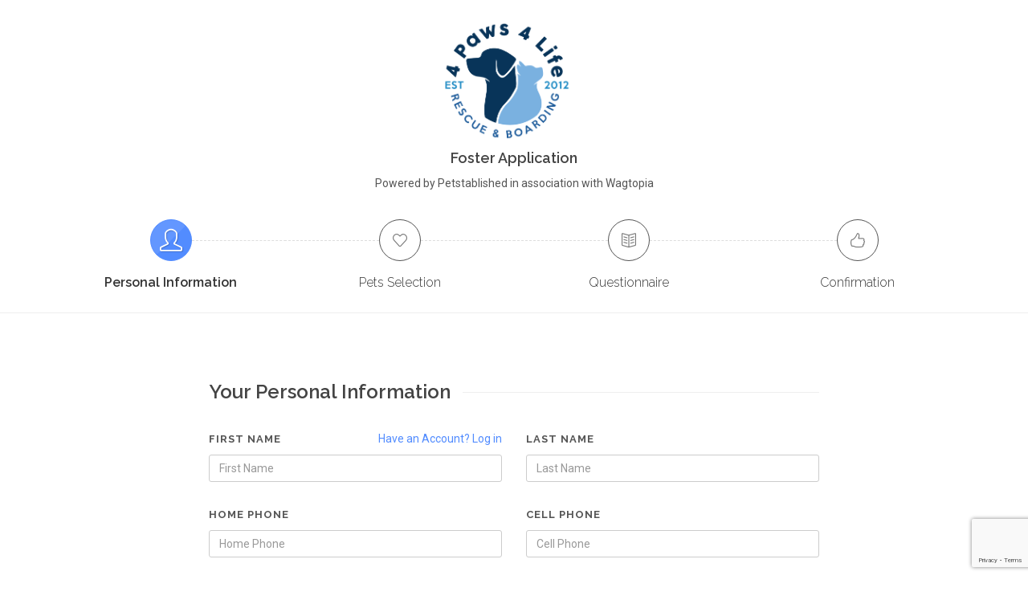

--- FILE ---
content_type: text/html; charset=utf-8
request_url: https://www.google.com/recaptcha/api2/anchor?ar=1&k=6LeqXNEgAAAAAMHLrsOhHAfc_-2mq0uV7nxvzdNu&co=aHR0cHM6Ly9wZXRzdGFibGlzaGVkLmNvbTo0NDM.&hl=en&v=PoyoqOPhxBO7pBk68S4YbpHZ&size=invisible&anchor-ms=20000&execute-ms=30000&cb=s8uu2zqvblx4
body_size: 48597
content:
<!DOCTYPE HTML><html dir="ltr" lang="en"><head><meta http-equiv="Content-Type" content="text/html; charset=UTF-8">
<meta http-equiv="X-UA-Compatible" content="IE=edge">
<title>reCAPTCHA</title>
<style type="text/css">
/* cyrillic-ext */
@font-face {
  font-family: 'Roboto';
  font-style: normal;
  font-weight: 400;
  font-stretch: 100%;
  src: url(//fonts.gstatic.com/s/roboto/v48/KFO7CnqEu92Fr1ME7kSn66aGLdTylUAMa3GUBHMdazTgWw.woff2) format('woff2');
  unicode-range: U+0460-052F, U+1C80-1C8A, U+20B4, U+2DE0-2DFF, U+A640-A69F, U+FE2E-FE2F;
}
/* cyrillic */
@font-face {
  font-family: 'Roboto';
  font-style: normal;
  font-weight: 400;
  font-stretch: 100%;
  src: url(//fonts.gstatic.com/s/roboto/v48/KFO7CnqEu92Fr1ME7kSn66aGLdTylUAMa3iUBHMdazTgWw.woff2) format('woff2');
  unicode-range: U+0301, U+0400-045F, U+0490-0491, U+04B0-04B1, U+2116;
}
/* greek-ext */
@font-face {
  font-family: 'Roboto';
  font-style: normal;
  font-weight: 400;
  font-stretch: 100%;
  src: url(//fonts.gstatic.com/s/roboto/v48/KFO7CnqEu92Fr1ME7kSn66aGLdTylUAMa3CUBHMdazTgWw.woff2) format('woff2');
  unicode-range: U+1F00-1FFF;
}
/* greek */
@font-face {
  font-family: 'Roboto';
  font-style: normal;
  font-weight: 400;
  font-stretch: 100%;
  src: url(//fonts.gstatic.com/s/roboto/v48/KFO7CnqEu92Fr1ME7kSn66aGLdTylUAMa3-UBHMdazTgWw.woff2) format('woff2');
  unicode-range: U+0370-0377, U+037A-037F, U+0384-038A, U+038C, U+038E-03A1, U+03A3-03FF;
}
/* math */
@font-face {
  font-family: 'Roboto';
  font-style: normal;
  font-weight: 400;
  font-stretch: 100%;
  src: url(//fonts.gstatic.com/s/roboto/v48/KFO7CnqEu92Fr1ME7kSn66aGLdTylUAMawCUBHMdazTgWw.woff2) format('woff2');
  unicode-range: U+0302-0303, U+0305, U+0307-0308, U+0310, U+0312, U+0315, U+031A, U+0326-0327, U+032C, U+032F-0330, U+0332-0333, U+0338, U+033A, U+0346, U+034D, U+0391-03A1, U+03A3-03A9, U+03B1-03C9, U+03D1, U+03D5-03D6, U+03F0-03F1, U+03F4-03F5, U+2016-2017, U+2034-2038, U+203C, U+2040, U+2043, U+2047, U+2050, U+2057, U+205F, U+2070-2071, U+2074-208E, U+2090-209C, U+20D0-20DC, U+20E1, U+20E5-20EF, U+2100-2112, U+2114-2115, U+2117-2121, U+2123-214F, U+2190, U+2192, U+2194-21AE, U+21B0-21E5, U+21F1-21F2, U+21F4-2211, U+2213-2214, U+2216-22FF, U+2308-230B, U+2310, U+2319, U+231C-2321, U+2336-237A, U+237C, U+2395, U+239B-23B7, U+23D0, U+23DC-23E1, U+2474-2475, U+25AF, U+25B3, U+25B7, U+25BD, U+25C1, U+25CA, U+25CC, U+25FB, U+266D-266F, U+27C0-27FF, U+2900-2AFF, U+2B0E-2B11, U+2B30-2B4C, U+2BFE, U+3030, U+FF5B, U+FF5D, U+1D400-1D7FF, U+1EE00-1EEFF;
}
/* symbols */
@font-face {
  font-family: 'Roboto';
  font-style: normal;
  font-weight: 400;
  font-stretch: 100%;
  src: url(//fonts.gstatic.com/s/roboto/v48/KFO7CnqEu92Fr1ME7kSn66aGLdTylUAMaxKUBHMdazTgWw.woff2) format('woff2');
  unicode-range: U+0001-000C, U+000E-001F, U+007F-009F, U+20DD-20E0, U+20E2-20E4, U+2150-218F, U+2190, U+2192, U+2194-2199, U+21AF, U+21E6-21F0, U+21F3, U+2218-2219, U+2299, U+22C4-22C6, U+2300-243F, U+2440-244A, U+2460-24FF, U+25A0-27BF, U+2800-28FF, U+2921-2922, U+2981, U+29BF, U+29EB, U+2B00-2BFF, U+4DC0-4DFF, U+FFF9-FFFB, U+10140-1018E, U+10190-1019C, U+101A0, U+101D0-101FD, U+102E0-102FB, U+10E60-10E7E, U+1D2C0-1D2D3, U+1D2E0-1D37F, U+1F000-1F0FF, U+1F100-1F1AD, U+1F1E6-1F1FF, U+1F30D-1F30F, U+1F315, U+1F31C, U+1F31E, U+1F320-1F32C, U+1F336, U+1F378, U+1F37D, U+1F382, U+1F393-1F39F, U+1F3A7-1F3A8, U+1F3AC-1F3AF, U+1F3C2, U+1F3C4-1F3C6, U+1F3CA-1F3CE, U+1F3D4-1F3E0, U+1F3ED, U+1F3F1-1F3F3, U+1F3F5-1F3F7, U+1F408, U+1F415, U+1F41F, U+1F426, U+1F43F, U+1F441-1F442, U+1F444, U+1F446-1F449, U+1F44C-1F44E, U+1F453, U+1F46A, U+1F47D, U+1F4A3, U+1F4B0, U+1F4B3, U+1F4B9, U+1F4BB, U+1F4BF, U+1F4C8-1F4CB, U+1F4D6, U+1F4DA, U+1F4DF, U+1F4E3-1F4E6, U+1F4EA-1F4ED, U+1F4F7, U+1F4F9-1F4FB, U+1F4FD-1F4FE, U+1F503, U+1F507-1F50B, U+1F50D, U+1F512-1F513, U+1F53E-1F54A, U+1F54F-1F5FA, U+1F610, U+1F650-1F67F, U+1F687, U+1F68D, U+1F691, U+1F694, U+1F698, U+1F6AD, U+1F6B2, U+1F6B9-1F6BA, U+1F6BC, U+1F6C6-1F6CF, U+1F6D3-1F6D7, U+1F6E0-1F6EA, U+1F6F0-1F6F3, U+1F6F7-1F6FC, U+1F700-1F7FF, U+1F800-1F80B, U+1F810-1F847, U+1F850-1F859, U+1F860-1F887, U+1F890-1F8AD, U+1F8B0-1F8BB, U+1F8C0-1F8C1, U+1F900-1F90B, U+1F93B, U+1F946, U+1F984, U+1F996, U+1F9E9, U+1FA00-1FA6F, U+1FA70-1FA7C, U+1FA80-1FA89, U+1FA8F-1FAC6, U+1FACE-1FADC, U+1FADF-1FAE9, U+1FAF0-1FAF8, U+1FB00-1FBFF;
}
/* vietnamese */
@font-face {
  font-family: 'Roboto';
  font-style: normal;
  font-weight: 400;
  font-stretch: 100%;
  src: url(//fonts.gstatic.com/s/roboto/v48/KFO7CnqEu92Fr1ME7kSn66aGLdTylUAMa3OUBHMdazTgWw.woff2) format('woff2');
  unicode-range: U+0102-0103, U+0110-0111, U+0128-0129, U+0168-0169, U+01A0-01A1, U+01AF-01B0, U+0300-0301, U+0303-0304, U+0308-0309, U+0323, U+0329, U+1EA0-1EF9, U+20AB;
}
/* latin-ext */
@font-face {
  font-family: 'Roboto';
  font-style: normal;
  font-weight: 400;
  font-stretch: 100%;
  src: url(//fonts.gstatic.com/s/roboto/v48/KFO7CnqEu92Fr1ME7kSn66aGLdTylUAMa3KUBHMdazTgWw.woff2) format('woff2');
  unicode-range: U+0100-02BA, U+02BD-02C5, U+02C7-02CC, U+02CE-02D7, U+02DD-02FF, U+0304, U+0308, U+0329, U+1D00-1DBF, U+1E00-1E9F, U+1EF2-1EFF, U+2020, U+20A0-20AB, U+20AD-20C0, U+2113, U+2C60-2C7F, U+A720-A7FF;
}
/* latin */
@font-face {
  font-family: 'Roboto';
  font-style: normal;
  font-weight: 400;
  font-stretch: 100%;
  src: url(//fonts.gstatic.com/s/roboto/v48/KFO7CnqEu92Fr1ME7kSn66aGLdTylUAMa3yUBHMdazQ.woff2) format('woff2');
  unicode-range: U+0000-00FF, U+0131, U+0152-0153, U+02BB-02BC, U+02C6, U+02DA, U+02DC, U+0304, U+0308, U+0329, U+2000-206F, U+20AC, U+2122, U+2191, U+2193, U+2212, U+2215, U+FEFF, U+FFFD;
}
/* cyrillic-ext */
@font-face {
  font-family: 'Roboto';
  font-style: normal;
  font-weight: 500;
  font-stretch: 100%;
  src: url(//fonts.gstatic.com/s/roboto/v48/KFO7CnqEu92Fr1ME7kSn66aGLdTylUAMa3GUBHMdazTgWw.woff2) format('woff2');
  unicode-range: U+0460-052F, U+1C80-1C8A, U+20B4, U+2DE0-2DFF, U+A640-A69F, U+FE2E-FE2F;
}
/* cyrillic */
@font-face {
  font-family: 'Roboto';
  font-style: normal;
  font-weight: 500;
  font-stretch: 100%;
  src: url(//fonts.gstatic.com/s/roboto/v48/KFO7CnqEu92Fr1ME7kSn66aGLdTylUAMa3iUBHMdazTgWw.woff2) format('woff2');
  unicode-range: U+0301, U+0400-045F, U+0490-0491, U+04B0-04B1, U+2116;
}
/* greek-ext */
@font-face {
  font-family: 'Roboto';
  font-style: normal;
  font-weight: 500;
  font-stretch: 100%;
  src: url(//fonts.gstatic.com/s/roboto/v48/KFO7CnqEu92Fr1ME7kSn66aGLdTylUAMa3CUBHMdazTgWw.woff2) format('woff2');
  unicode-range: U+1F00-1FFF;
}
/* greek */
@font-face {
  font-family: 'Roboto';
  font-style: normal;
  font-weight: 500;
  font-stretch: 100%;
  src: url(//fonts.gstatic.com/s/roboto/v48/KFO7CnqEu92Fr1ME7kSn66aGLdTylUAMa3-UBHMdazTgWw.woff2) format('woff2');
  unicode-range: U+0370-0377, U+037A-037F, U+0384-038A, U+038C, U+038E-03A1, U+03A3-03FF;
}
/* math */
@font-face {
  font-family: 'Roboto';
  font-style: normal;
  font-weight: 500;
  font-stretch: 100%;
  src: url(//fonts.gstatic.com/s/roboto/v48/KFO7CnqEu92Fr1ME7kSn66aGLdTylUAMawCUBHMdazTgWw.woff2) format('woff2');
  unicode-range: U+0302-0303, U+0305, U+0307-0308, U+0310, U+0312, U+0315, U+031A, U+0326-0327, U+032C, U+032F-0330, U+0332-0333, U+0338, U+033A, U+0346, U+034D, U+0391-03A1, U+03A3-03A9, U+03B1-03C9, U+03D1, U+03D5-03D6, U+03F0-03F1, U+03F4-03F5, U+2016-2017, U+2034-2038, U+203C, U+2040, U+2043, U+2047, U+2050, U+2057, U+205F, U+2070-2071, U+2074-208E, U+2090-209C, U+20D0-20DC, U+20E1, U+20E5-20EF, U+2100-2112, U+2114-2115, U+2117-2121, U+2123-214F, U+2190, U+2192, U+2194-21AE, U+21B0-21E5, U+21F1-21F2, U+21F4-2211, U+2213-2214, U+2216-22FF, U+2308-230B, U+2310, U+2319, U+231C-2321, U+2336-237A, U+237C, U+2395, U+239B-23B7, U+23D0, U+23DC-23E1, U+2474-2475, U+25AF, U+25B3, U+25B7, U+25BD, U+25C1, U+25CA, U+25CC, U+25FB, U+266D-266F, U+27C0-27FF, U+2900-2AFF, U+2B0E-2B11, U+2B30-2B4C, U+2BFE, U+3030, U+FF5B, U+FF5D, U+1D400-1D7FF, U+1EE00-1EEFF;
}
/* symbols */
@font-face {
  font-family: 'Roboto';
  font-style: normal;
  font-weight: 500;
  font-stretch: 100%;
  src: url(//fonts.gstatic.com/s/roboto/v48/KFO7CnqEu92Fr1ME7kSn66aGLdTylUAMaxKUBHMdazTgWw.woff2) format('woff2');
  unicode-range: U+0001-000C, U+000E-001F, U+007F-009F, U+20DD-20E0, U+20E2-20E4, U+2150-218F, U+2190, U+2192, U+2194-2199, U+21AF, U+21E6-21F0, U+21F3, U+2218-2219, U+2299, U+22C4-22C6, U+2300-243F, U+2440-244A, U+2460-24FF, U+25A0-27BF, U+2800-28FF, U+2921-2922, U+2981, U+29BF, U+29EB, U+2B00-2BFF, U+4DC0-4DFF, U+FFF9-FFFB, U+10140-1018E, U+10190-1019C, U+101A0, U+101D0-101FD, U+102E0-102FB, U+10E60-10E7E, U+1D2C0-1D2D3, U+1D2E0-1D37F, U+1F000-1F0FF, U+1F100-1F1AD, U+1F1E6-1F1FF, U+1F30D-1F30F, U+1F315, U+1F31C, U+1F31E, U+1F320-1F32C, U+1F336, U+1F378, U+1F37D, U+1F382, U+1F393-1F39F, U+1F3A7-1F3A8, U+1F3AC-1F3AF, U+1F3C2, U+1F3C4-1F3C6, U+1F3CA-1F3CE, U+1F3D4-1F3E0, U+1F3ED, U+1F3F1-1F3F3, U+1F3F5-1F3F7, U+1F408, U+1F415, U+1F41F, U+1F426, U+1F43F, U+1F441-1F442, U+1F444, U+1F446-1F449, U+1F44C-1F44E, U+1F453, U+1F46A, U+1F47D, U+1F4A3, U+1F4B0, U+1F4B3, U+1F4B9, U+1F4BB, U+1F4BF, U+1F4C8-1F4CB, U+1F4D6, U+1F4DA, U+1F4DF, U+1F4E3-1F4E6, U+1F4EA-1F4ED, U+1F4F7, U+1F4F9-1F4FB, U+1F4FD-1F4FE, U+1F503, U+1F507-1F50B, U+1F50D, U+1F512-1F513, U+1F53E-1F54A, U+1F54F-1F5FA, U+1F610, U+1F650-1F67F, U+1F687, U+1F68D, U+1F691, U+1F694, U+1F698, U+1F6AD, U+1F6B2, U+1F6B9-1F6BA, U+1F6BC, U+1F6C6-1F6CF, U+1F6D3-1F6D7, U+1F6E0-1F6EA, U+1F6F0-1F6F3, U+1F6F7-1F6FC, U+1F700-1F7FF, U+1F800-1F80B, U+1F810-1F847, U+1F850-1F859, U+1F860-1F887, U+1F890-1F8AD, U+1F8B0-1F8BB, U+1F8C0-1F8C1, U+1F900-1F90B, U+1F93B, U+1F946, U+1F984, U+1F996, U+1F9E9, U+1FA00-1FA6F, U+1FA70-1FA7C, U+1FA80-1FA89, U+1FA8F-1FAC6, U+1FACE-1FADC, U+1FADF-1FAE9, U+1FAF0-1FAF8, U+1FB00-1FBFF;
}
/* vietnamese */
@font-face {
  font-family: 'Roboto';
  font-style: normal;
  font-weight: 500;
  font-stretch: 100%;
  src: url(//fonts.gstatic.com/s/roboto/v48/KFO7CnqEu92Fr1ME7kSn66aGLdTylUAMa3OUBHMdazTgWw.woff2) format('woff2');
  unicode-range: U+0102-0103, U+0110-0111, U+0128-0129, U+0168-0169, U+01A0-01A1, U+01AF-01B0, U+0300-0301, U+0303-0304, U+0308-0309, U+0323, U+0329, U+1EA0-1EF9, U+20AB;
}
/* latin-ext */
@font-face {
  font-family: 'Roboto';
  font-style: normal;
  font-weight: 500;
  font-stretch: 100%;
  src: url(//fonts.gstatic.com/s/roboto/v48/KFO7CnqEu92Fr1ME7kSn66aGLdTylUAMa3KUBHMdazTgWw.woff2) format('woff2');
  unicode-range: U+0100-02BA, U+02BD-02C5, U+02C7-02CC, U+02CE-02D7, U+02DD-02FF, U+0304, U+0308, U+0329, U+1D00-1DBF, U+1E00-1E9F, U+1EF2-1EFF, U+2020, U+20A0-20AB, U+20AD-20C0, U+2113, U+2C60-2C7F, U+A720-A7FF;
}
/* latin */
@font-face {
  font-family: 'Roboto';
  font-style: normal;
  font-weight: 500;
  font-stretch: 100%;
  src: url(//fonts.gstatic.com/s/roboto/v48/KFO7CnqEu92Fr1ME7kSn66aGLdTylUAMa3yUBHMdazQ.woff2) format('woff2');
  unicode-range: U+0000-00FF, U+0131, U+0152-0153, U+02BB-02BC, U+02C6, U+02DA, U+02DC, U+0304, U+0308, U+0329, U+2000-206F, U+20AC, U+2122, U+2191, U+2193, U+2212, U+2215, U+FEFF, U+FFFD;
}
/* cyrillic-ext */
@font-face {
  font-family: 'Roboto';
  font-style: normal;
  font-weight: 900;
  font-stretch: 100%;
  src: url(//fonts.gstatic.com/s/roboto/v48/KFO7CnqEu92Fr1ME7kSn66aGLdTylUAMa3GUBHMdazTgWw.woff2) format('woff2');
  unicode-range: U+0460-052F, U+1C80-1C8A, U+20B4, U+2DE0-2DFF, U+A640-A69F, U+FE2E-FE2F;
}
/* cyrillic */
@font-face {
  font-family: 'Roboto';
  font-style: normal;
  font-weight: 900;
  font-stretch: 100%;
  src: url(//fonts.gstatic.com/s/roboto/v48/KFO7CnqEu92Fr1ME7kSn66aGLdTylUAMa3iUBHMdazTgWw.woff2) format('woff2');
  unicode-range: U+0301, U+0400-045F, U+0490-0491, U+04B0-04B1, U+2116;
}
/* greek-ext */
@font-face {
  font-family: 'Roboto';
  font-style: normal;
  font-weight: 900;
  font-stretch: 100%;
  src: url(//fonts.gstatic.com/s/roboto/v48/KFO7CnqEu92Fr1ME7kSn66aGLdTylUAMa3CUBHMdazTgWw.woff2) format('woff2');
  unicode-range: U+1F00-1FFF;
}
/* greek */
@font-face {
  font-family: 'Roboto';
  font-style: normal;
  font-weight: 900;
  font-stretch: 100%;
  src: url(//fonts.gstatic.com/s/roboto/v48/KFO7CnqEu92Fr1ME7kSn66aGLdTylUAMa3-UBHMdazTgWw.woff2) format('woff2');
  unicode-range: U+0370-0377, U+037A-037F, U+0384-038A, U+038C, U+038E-03A1, U+03A3-03FF;
}
/* math */
@font-face {
  font-family: 'Roboto';
  font-style: normal;
  font-weight: 900;
  font-stretch: 100%;
  src: url(//fonts.gstatic.com/s/roboto/v48/KFO7CnqEu92Fr1ME7kSn66aGLdTylUAMawCUBHMdazTgWw.woff2) format('woff2');
  unicode-range: U+0302-0303, U+0305, U+0307-0308, U+0310, U+0312, U+0315, U+031A, U+0326-0327, U+032C, U+032F-0330, U+0332-0333, U+0338, U+033A, U+0346, U+034D, U+0391-03A1, U+03A3-03A9, U+03B1-03C9, U+03D1, U+03D5-03D6, U+03F0-03F1, U+03F4-03F5, U+2016-2017, U+2034-2038, U+203C, U+2040, U+2043, U+2047, U+2050, U+2057, U+205F, U+2070-2071, U+2074-208E, U+2090-209C, U+20D0-20DC, U+20E1, U+20E5-20EF, U+2100-2112, U+2114-2115, U+2117-2121, U+2123-214F, U+2190, U+2192, U+2194-21AE, U+21B0-21E5, U+21F1-21F2, U+21F4-2211, U+2213-2214, U+2216-22FF, U+2308-230B, U+2310, U+2319, U+231C-2321, U+2336-237A, U+237C, U+2395, U+239B-23B7, U+23D0, U+23DC-23E1, U+2474-2475, U+25AF, U+25B3, U+25B7, U+25BD, U+25C1, U+25CA, U+25CC, U+25FB, U+266D-266F, U+27C0-27FF, U+2900-2AFF, U+2B0E-2B11, U+2B30-2B4C, U+2BFE, U+3030, U+FF5B, U+FF5D, U+1D400-1D7FF, U+1EE00-1EEFF;
}
/* symbols */
@font-face {
  font-family: 'Roboto';
  font-style: normal;
  font-weight: 900;
  font-stretch: 100%;
  src: url(//fonts.gstatic.com/s/roboto/v48/KFO7CnqEu92Fr1ME7kSn66aGLdTylUAMaxKUBHMdazTgWw.woff2) format('woff2');
  unicode-range: U+0001-000C, U+000E-001F, U+007F-009F, U+20DD-20E0, U+20E2-20E4, U+2150-218F, U+2190, U+2192, U+2194-2199, U+21AF, U+21E6-21F0, U+21F3, U+2218-2219, U+2299, U+22C4-22C6, U+2300-243F, U+2440-244A, U+2460-24FF, U+25A0-27BF, U+2800-28FF, U+2921-2922, U+2981, U+29BF, U+29EB, U+2B00-2BFF, U+4DC0-4DFF, U+FFF9-FFFB, U+10140-1018E, U+10190-1019C, U+101A0, U+101D0-101FD, U+102E0-102FB, U+10E60-10E7E, U+1D2C0-1D2D3, U+1D2E0-1D37F, U+1F000-1F0FF, U+1F100-1F1AD, U+1F1E6-1F1FF, U+1F30D-1F30F, U+1F315, U+1F31C, U+1F31E, U+1F320-1F32C, U+1F336, U+1F378, U+1F37D, U+1F382, U+1F393-1F39F, U+1F3A7-1F3A8, U+1F3AC-1F3AF, U+1F3C2, U+1F3C4-1F3C6, U+1F3CA-1F3CE, U+1F3D4-1F3E0, U+1F3ED, U+1F3F1-1F3F3, U+1F3F5-1F3F7, U+1F408, U+1F415, U+1F41F, U+1F426, U+1F43F, U+1F441-1F442, U+1F444, U+1F446-1F449, U+1F44C-1F44E, U+1F453, U+1F46A, U+1F47D, U+1F4A3, U+1F4B0, U+1F4B3, U+1F4B9, U+1F4BB, U+1F4BF, U+1F4C8-1F4CB, U+1F4D6, U+1F4DA, U+1F4DF, U+1F4E3-1F4E6, U+1F4EA-1F4ED, U+1F4F7, U+1F4F9-1F4FB, U+1F4FD-1F4FE, U+1F503, U+1F507-1F50B, U+1F50D, U+1F512-1F513, U+1F53E-1F54A, U+1F54F-1F5FA, U+1F610, U+1F650-1F67F, U+1F687, U+1F68D, U+1F691, U+1F694, U+1F698, U+1F6AD, U+1F6B2, U+1F6B9-1F6BA, U+1F6BC, U+1F6C6-1F6CF, U+1F6D3-1F6D7, U+1F6E0-1F6EA, U+1F6F0-1F6F3, U+1F6F7-1F6FC, U+1F700-1F7FF, U+1F800-1F80B, U+1F810-1F847, U+1F850-1F859, U+1F860-1F887, U+1F890-1F8AD, U+1F8B0-1F8BB, U+1F8C0-1F8C1, U+1F900-1F90B, U+1F93B, U+1F946, U+1F984, U+1F996, U+1F9E9, U+1FA00-1FA6F, U+1FA70-1FA7C, U+1FA80-1FA89, U+1FA8F-1FAC6, U+1FACE-1FADC, U+1FADF-1FAE9, U+1FAF0-1FAF8, U+1FB00-1FBFF;
}
/* vietnamese */
@font-face {
  font-family: 'Roboto';
  font-style: normal;
  font-weight: 900;
  font-stretch: 100%;
  src: url(//fonts.gstatic.com/s/roboto/v48/KFO7CnqEu92Fr1ME7kSn66aGLdTylUAMa3OUBHMdazTgWw.woff2) format('woff2');
  unicode-range: U+0102-0103, U+0110-0111, U+0128-0129, U+0168-0169, U+01A0-01A1, U+01AF-01B0, U+0300-0301, U+0303-0304, U+0308-0309, U+0323, U+0329, U+1EA0-1EF9, U+20AB;
}
/* latin-ext */
@font-face {
  font-family: 'Roboto';
  font-style: normal;
  font-weight: 900;
  font-stretch: 100%;
  src: url(//fonts.gstatic.com/s/roboto/v48/KFO7CnqEu92Fr1ME7kSn66aGLdTylUAMa3KUBHMdazTgWw.woff2) format('woff2');
  unicode-range: U+0100-02BA, U+02BD-02C5, U+02C7-02CC, U+02CE-02D7, U+02DD-02FF, U+0304, U+0308, U+0329, U+1D00-1DBF, U+1E00-1E9F, U+1EF2-1EFF, U+2020, U+20A0-20AB, U+20AD-20C0, U+2113, U+2C60-2C7F, U+A720-A7FF;
}
/* latin */
@font-face {
  font-family: 'Roboto';
  font-style: normal;
  font-weight: 900;
  font-stretch: 100%;
  src: url(//fonts.gstatic.com/s/roboto/v48/KFO7CnqEu92Fr1ME7kSn66aGLdTylUAMa3yUBHMdazQ.woff2) format('woff2');
  unicode-range: U+0000-00FF, U+0131, U+0152-0153, U+02BB-02BC, U+02C6, U+02DA, U+02DC, U+0304, U+0308, U+0329, U+2000-206F, U+20AC, U+2122, U+2191, U+2193, U+2212, U+2215, U+FEFF, U+FFFD;
}

</style>
<link rel="stylesheet" type="text/css" href="https://www.gstatic.com/recaptcha/releases/PoyoqOPhxBO7pBk68S4YbpHZ/styles__ltr.css">
<script nonce="Qh0hpt_zD5brazPsQZi9Sw" type="text/javascript">window['__recaptcha_api'] = 'https://www.google.com/recaptcha/api2/';</script>
<script type="text/javascript" src="https://www.gstatic.com/recaptcha/releases/PoyoqOPhxBO7pBk68S4YbpHZ/recaptcha__en.js" nonce="Qh0hpt_zD5brazPsQZi9Sw">
      
    </script></head>
<body><div id="rc-anchor-alert" class="rc-anchor-alert"></div>
<input type="hidden" id="recaptcha-token" value="[base64]">
<script type="text/javascript" nonce="Qh0hpt_zD5brazPsQZi9Sw">
      recaptcha.anchor.Main.init("[\x22ainput\x22,[\x22bgdata\x22,\x22\x22,\[base64]/[base64]/bmV3IFpbdF0obVswXSk6Sz09Mj9uZXcgWlt0XShtWzBdLG1bMV0pOks9PTM/bmV3IFpbdF0obVswXSxtWzFdLG1bMl0pOks9PTQ/[base64]/[base64]/[base64]/[base64]/[base64]/[base64]/[base64]/[base64]/[base64]/[base64]/[base64]/[base64]/[base64]/[base64]\\u003d\\u003d\x22,\[base64]\\u003d\x22,\x22wrN4H8Khwp/CrhMcQsOJw7EzwrzDjQbCmsO6PcKlE8OtKU/DsTjCiMOKw7zCmAQwecOyw5LCl8O2NF/DusOrwpopwpjDlsOaKMOSw6jCr8KtwqXCrMOBw47Cq8OHaMOSw6/Dr1VcIkHCgMKpw5TDosOtCyY1F8KPZkx4wr8ww6rDm8O8wrPCo3DCn1IDw6dlM8KaB8OqQMKLwqoqw7bDsW0gw7lMw6jCrsKvw6opw6ZbwqbDhcKLWjg/wqRzPMK+VMOvdMO/aDTDnTcDSsOxwqHCpMO9wr0uwowYwrBFwqF+wrUgRUfDhiBZUinCv8Kaw5EjHMOtwroGw4jCiTbCtRBxw4nCuMOcwoM7w4c+MMOMwpslD1NHd8KxSBzDjzLCp8OmwpRawp1kwr3CuUjCsiwETkAkGMO/[base64]/CqFhDUcK9I8OheMKhGsOAw5LCgF/Ct8K0YnUywqpzC8OpBW0TJMKZM8O1w5TDjcKmw4HCpMOyF8KQYwJBw6jCtMKJw6hswrzDl3LCgsOHwpvCt1nCtQTDtFwmw5XCr0VKw5nCsRzDp2h7wqfDhkPDnMOYaF/CncO3wqZza8K5HWArEsKnw659w53DiMKzw5jCgSwBb8O0w7PDlcKJwqxewoAxVMK6WVXDr0jDqMKXwp/CicKQwpZVwoTDim/CsALCiMK+w5BVVHFIRFvCln7CjhPCscKpwrzDk8ORDsODfsOzwpkuAcKLwoBgw5tlwpB9wpJ6K8Odw6rCkjHCqcKXcWcSJcKFwobDgD1NwpNdccKTEsOWbyzCkUF2MEPChzR/w4YRUcKuA8KCw4zDqX3CpSjDpMKre8OPwrDCtVDCqEzCoH3CnSpKLMKmwr/CjCYvwqFPw4TCl0dQOGYqFAs7wpzDswfDhcOHWjDCg8OeSCNWwqItwp1wwp9wwpXDlkwZw4LDrgHCj8OGDlvCoBEpwqjChAUhJ1TChiswYMO1UkbCkHABw4rDusKOwqIDZVPCgUMbG8KgC8O/wqjDshTCqGLDlcO4VMK1w57ChcOrw4pvBQ/DvsKkWsKxw4xfNMONw6gswqrCi8K8KsKPw5UEw6Elb8OgTlDCo8O9wrVTw5zCn8Kew6nDl8OIKRXDjsKuAEzCkHjCkmXCtcKLw7QqScOBc3xqAzFKAVI9w7nCtwcXw6zDiU/DgcOQwocww7DCs1w/KTfDlh9rGG3DhwoFw78pPBnCp8O5wqTCsx14w5M7w5jDn8Kqw5rCglfCl8Oiw78swr3Co8OMSMK8EzkSw54BMMKVQMK/EAp7dsKXwr/CjU/DgXxsw7Z3KMKtwrTDicO2w7NDHMOpw6fCiwXCpn0ia1wvwrBSJFvCgsKbw6VmOD5tf1s6wpNGw7pAJMK0MBp3wpocw4FCVQbDksOlwpJNw6zDj09Ya8OJXllAasOow4/DkMOkK8K3FMKgXsK7w4UjJUBmwqRzDUTCvzzCu8KZw44zwq0EwrUdH2HDucKLVyMVwq/DscKBwqkmwqfDoMKTw4xiSQM4w5I3w7TCksKQWcOlwpR3SsKcw51PecOGw7xVBgXCrHPCkxbChsK+fsOfw4XDuypQw7IRw7YewrFdw61Zw79pw6U/woTCnSjCuibCtjXCqGF1wqZVbMK2wrlECAZiACEBwpNVwp4pwpnCp1RsR8KSScKZQ8Oyw6PDgyBpLMOQw7zCkMKww6jCvcKpw4/Dky9ZwoERPQ/Cm8K3w41JFsKoezZJwqwHMcOjwpLCiGEkw7/[base64]/CuC/[base64]/Chh7Dg8OKwpVvMsORK34DE8O1BGPDuGc+a8OFPcKLwqBFFMOewr/CpjIDAnUnw7glwrPDk8O/wqzCgcKTYzhiT8Kmw78jwqzCqFdJbcKrwqLCmcOFDhlUHsOKw5d4wqjCtMKrA2vCmWDCvMKSw4F6w5bDgcKvY8K7FCnDi8OrFmbCvMOdwpzCm8KDwphVw7PCpMKocsKPccKHQlrDjcO8ZcKbwqwwQBJOwq/DlsOwMkMQO8Ojw4w5wrbCgcODBMOQw6URw5opX2dgw7Fsw5Z5Bzxkw5IEwq3Cs8KtwqrCsMOOG2vDtV/DjMOsw50KwoB9wrw/[base64]/[base64]/[base64]/CnMOUWcOuwqpVwoHDsz8dwpnDpsKNwpZGDsOaacKbwqBLw6DDrcKuQ8KANxAMw6Awwo/DiMOrG8KHwp/[base64]/w6HDhEBlNQ7CscKKF8OSw54tJ2FJw7UQAVbDn8Kbw63CnMOUalHCpAPCgXbClMK9w70OTnbCgcO7w5xRwoDDhWYuc8K7w5FQcgXDlnkdwoHCtcOjY8KsEcK/[base64]/ChWbChMKZDsKqT09NTcKowoZZScOHBiRQP8OXfynDliISwpcNfcKzcznDohPCrMOnPcOfw5zCq3PDrDTDjyFmOsOqw7vCpkdATnnCtcKHDcKPw6MFw4B5w7zCvMKOMXQEC1p1N8KObsOcKMOjcMO/UTVXDDFJwowEOMOaYMKJbMOlwo7Dl8OswqAXwqXCvTMzw4cwwofCiMKEYMKQDGoUwr3Ckx8sex5CRQAcw5lcTMOHw5HDhh/DtGrCowUEf8OeA8Ktw4fDnMK6AyvClsKnalzDn8ONNMOzAAYffcOXwqjDisKYwr7CrFzCrMOQD8Knwr7DvsK7S8OYBsKkw4FUFXEyw4vCg0HCicOub2LDnVzCmVoTw73CtwNPD8OYw4/CoWzDvgtpw51MwrTCjUbDpBrDk3/DhMKoJMOLw5dBbsO2FWzDmsOlwpjDl0gHYcKTwojCoS/CtWtaZMK8cF/[base64]/ClENgB3IxFsKJc8K/woHCkWMgbT3CsMKCw73DrwvDlMKZw6LCjTpiw6ZnecOUIEVKYMOkT8O6wqXCjV/Cul4NLGnCv8K+MWFFeWFsw6nDpMO8EMOzw4kHw4JVIXB6IcKiacKGw5TDksK/CcKKwrcswo7Dt3bDpcOpw7PDg20Uw6U5w6LDsMKvBVczFcOoMcKkScOzwrpUw5V2DQnDkG0gesKnwqcIwp7DjwnCkQ7CszDCp8OXwofCvMOVSz1qecOhw5TDjsOQwozCvcO6cT/CiU/DgMKsYMKbw7QiwprChcOFw51Vw4RUUQslw4/CgcOeNcOAwp9IwqDDlyTClzTCncOkwqvDicOAecKAwpIUwrPCk8Ocwr9rw5vDhCvDozDDhnUKw7vDhGDDrz5WasOwc8O3w7sIw7DDvcOuTsKcMV5rbMO6w6TDssK+worDmsKfwoHCo8OJZsKAFA7Dk1bDocOMw6/[base64]/[base64]/DunXDvS10w5PDqk7DuA3Cl8OBw5nDsixPJy7DksOvwqYjwp18BMOBN2TCosOewrPDlB8dImjDm8Olw6hFE1nCtsOVwqdbw6/Dt8ORZ19GRsK8w4pqwrPDksKmKcKww7vCosK7w6Vqe09IwrLCny7ChMKywovCj8KEa8OJw7TChmxtw7DDtlAmwrXCqywxwqELwqzDol8Lw6wgw4/[base64]/[base64]/Ci8KBEMOfwqAdcMK9O8Ouw4E9w6tww4HCk8ONwokvwrfCqcKqwofDssKAHsO2w7kMS1oWdMKnDFfCv37Cpx7DosKSVVonwo5Hw5Ugwq7CuwRhw4PCgsKKwpF/[base64]/[base64]/[base64]/[base64]/DvMOWwo3CnDTCoMK3dMO8WnAUAkfDjTbCjMKAecKjAMKCfGE2SSpMw48EwqrCp8K6bMOaEcKfwrtMYRQowpNyBWLDjg8JN0PChj3Dl8K+wp/DoMKmw4N9cGDDq8Kiw5fDqE81wq8UHMKgw4LCizvCsjleIsOlw7Y8YmMqB8OGdcKaDijChg7ChD1jw7nCqkVUw7TDvztpwoXDqhMjVQA/MX3CkMKpPRFtQMKNfhVewoBXNQ4kRlFcDno6w7LDqcKnwobDmEPDvgJ2wpk7w4vDuVTCscODw5cNAy5NFsONw5rCn1tqw53CrMK/Rk3Dn8O+P8KLwqUiw5TDrCAifjY0CxrCkl5YE8OPwoEJw4Bywo5Gw7vCtsOJw6wpUgM6P8Kww79QcsKFI8OCDxrDvhsHw5XDhGDDt8KsEEHDucOlwozChlQ6wrDCh8K6DMOkw6fCpBMeFE/[base64]/Chl8qXcO4wohvwqfCiULCjMOVwrdcSsKAQXZkLEgqwoTDrMOXQMK7w4/Dggp0SnTCpG8rwrlVw5vCgEl7ViVNwoDCpSQYK006CcOOLMO4w4sbw6PDmQHCoWVKw7TDpQMNw4rCiiMiNMObwpUDw5LDu8Oiw6nCgMKvbMOfw6fDn3cBw7RKw7JvHMKdFsKHwocpYsOmwqgbwrg0aMONw5gmNi3DvcOcwpcuw4wMH8OlB8OPw6nCtsOAF051UA/DryLDvSnDicOiYcOiwpDCgcKOMSQ6NxTCvD8ONxh/D8KQw49rwrs4VzBEOMOKwpgrWsO+w45OTsO/[base64]/CtsO+wq3Cmwk+w5Agw4rDl8O9PcKkw5LDvcKlQsOxBw0vw6Ybw49Bwq/[base64]/DocKgZsOEMBfDmsOdfMKywoTClz3CtMOUTcK9U2/[base64]/[base64]/[base64]/[base64]/[base64]/IsKyw74REE7Dt1I5EMOjwrnDu0fDvhJEwqjDsC7CqcKAw4TDpBIWUWMROsOhwq9XOcOVwrDDucKCwrjDjwEAwpJufn5cGMORw7fCiGg/[base64]/wqjChAtvwrfDvEjCqHPDscK5wpHCh8OmC8OhdsK3OFXDrWHCtcO/w4vDqMKQIUPCicO0VsO/wqTDijjCrMKRFMK0VGQoYiMBLsKTwqPCr3PCp8KcKsOHw4LCpALDgMO8wqsXwqFyw7c7MsKiEgLDjMO3w7bCjMOFw60Fw6QmOULCrnwDGcKYw4bCmVnDr8OLXMOHb8KWw7d4w6zDngLDoXdYTMKgQsOEFnlyH8KzXcOdwpwXP8OidGTCiMK3w4/Dp8KcQWLDogssQ8KdN3vDq8OPwphZw7Y+fncnHcKZe8K1w7rCvsOJw4LCu8OBw7zCgVLDkMK6w6N8HiPCsk/Du8KbLcOPwqbDpjhBw43DjQkNw7DDi2bDsU8CZMOiwpAqw7VQw4HCn8ORw4jCt1J4eSzDgsOBZxdQRMOewrc4PW/CicKawrHDsStlw7tva1skwrQ4w5DCn8OUwq8swoLCrcOTwpJWw5M3wrMbcBzCrhc+Nh94wpEnQnQtMsK1wpbDkjZbUig3wpDDjsKuKSEQQ3olwpvCgsKaw7DCtsOKwqYTw7zDkMOiw49WZ8Klw6nDp8KVw7TCnVB/w57CgMKrR8OaEMKYw7LDgMOZL8OJcQMNWwjDgUcpw6AKwprDgRfDiBXCscOYw7DDsTHDicO4XhzDqD8Swq0HE8OuJkbDiELCtmlrM8O9ThbCtwsqw6DCgRoyw7HCowHDs3tqwp95Whw/w5s0wqhgYATDvWNBWcKZw5QVwp3DjsKCJMKtSMKhw4XDvMOGcXM3wr/CkMKZw5FXwpfCtXnCg8Krw49qwo4bw5nDoMOvw5sAYCfDtw4Jwqs1w4rDl8Orw6A2Z1ESwoJ0w7PDo1TCicOjw7w/wpR1woclbMORwq3CgXFtwp4NMWAQwprCtn3CgzNawrgXw6/CgFvCjhjDkcOZw6x9AsORw63CkTMDPsO4w5Iuw7ove8O5ScKww5tzdSEgwo4zwoAgPipww79Tw4tZwpwsw4EHIkUbSQFaw4gnKDZjJsORY0fDvlB8KUBJw7Nsb8KXY1vDmFfCvl96Uk/[base64]/w6wuw5YXRMOiw5DDpsKPw58XecOlNXvDiS3CscOQwofDrA7Ch0fDkcKvw7XCvyvDrz7DigHDtMOUwq3CvcO4IcK7w5EaO8OhQMK/LMOlJcOOw4MWw75Aw4PDicK6wrtmFMK0w4PDrThvZ8K2w7hkwrkfw5xnw4FtfsKMAsKuWMKuNzQYNQJsWwjDiCjDpcKxFsO/wqVrfQhrfMOfwpbDoG7Dkn1OHMKEwq3Cs8Obw77DkcK0MMOEw7nDmz/CtsOMwp7DuGQlesOfwoZCwqk8w6dtwoIQw6RPwqQvWEd7R8KGGMKcwrJXSsK0w7rDlMKkw4XCp8OkWcKzeSnDhcK6AHRgNsOrdyHDisKkRMO/AwZiJsOUG3UnwpHDiRkedsKNw7B1w7zCtsOLwoTCh8Kzw6PCjkLCiR/CvcOmPw9CWQYawr3Cr0/Dm3HCoQLCvsKRw6dHwrQ9w7gNRShxLwXCpgp2wqVTwpkPw5HDvSPCgDbDicOiT3dqw4LDksO+w4vCuATCu8K+XMOpw51mwrdfeSpWJcKGw7/[base64]/fxrCksOsw4VLOCrCpjnCvMKkwo1HRi4Zw6bCpR4CwqMvKQnDoMOyw4bCgEFkw49AwpXChBnDqlJNw5zDnC/DqsOFw54CaMOtwobDnGDDl3nDpMKgwqcycEUYw4oQwqgVVsK/[base64]/w50mwoIVGcORM8OJw51Pb1jDrWnCmhcGwozDssKqwp4VfMKOw4nCtzvDui7CmkZUScKJw4fCvUTCoMOHI8O6GMK3w51gwoNXJz9GPljCt8OOPCLCnsOCworChcO6ClgoSMOiwqMFwo/CmEdiYQVewrsrw689KXpiW8O8w6JbVX7Ck0DCtgkBwpHDvMO1w6Uzw5DDo1FOwp/[base64]/MsOnw67Cj0oTwqVRw7IXXlBrw6fDhMKvwofDvgPCo8OSOcKDw48HKcOfwrJUXHnCkcO+wqrCpjzCtMKEMcKOw7rDr13Ch8KRwr42wr/DuzxjTCU6b8Omwo04wpHCvcOlecKewoHCi8Oiw6TDq8OHb3kmPsKDG8OhTggYVRvCrTJewrAXVU/DhsKoDsOiWsKFwrkkwr/CvT9vw7LCg8KlVcOYKgfDlsKgwr95Lz3CksKxGjJ5wrVWZcOCw7gNw4HCpx3DjSTChRzDjMOKeMKDwrfDiAbDj8KDwpzDuFNdGcKbPMK/w6XCh1PDkcKHf8KVw5fCrMOqIFdxw4/CjHXDlC3DrC5JXcOhXVlYF8KXw5vCi8KIZnbCpi3DsgTCsMKlw7QvwodhTcOEw5rCr8OZwrV7w51wXMOgdRs9wrhwb07Dg8O+asOJw6HCl0gOFCvDsCvDicOJw4fDocOxwr/DvjIhw4TDh2nCiMOpw5UUwo3ChzpgXsKpE8K0w5nCgsOgEgzCtzZ6w4vCtcOMwpRQw57DqlHDq8KyUwdHNEsuSSp4c8Klw5PCmnN/RMOcwpIaLsKYUkjCl8KXwpDCjcKSw6x/HX8sNksoTTBTTMO8w74OEkPCqcKPCsO5w54wJGfDqQfCiQDCusKvwo7DgWhgXUg3w7Y6IDbDklhlw5hwRMKuwrLDmBfCmsODw6g2wpjCv8K4EcKqS3XDkcO8w63DusK1d8KOw73CnMKowoMIwrQjwohuwo/DiMO3w5kBwo/DrcKuw7jCrw5FNcOrfsObYWHDmWgLw6jCs3o0wrbDoipgwrwaw43CmT3DjmVxCMKSwpZkOsO1DsKlQ8KEwpIow7zCnj7CosO/PmEQMxPDrWvCqwhqwotkTcO1QGlebcOwwq/CoWBfwrtzwrnChBhBw7rDsWAWcgDDg8OhwrI7UcO+w6rChsOmwpRNLRHDinwVA14oK8OeE0d2XUDCrMOjRB9PfUhZw6vDvsOqw5zCtcK4SmUrfcKGwrAKw4UQw63DqMO/[base64]/Cm8OwwrIow4vDusKQQB/CojMDH0LDs8K4wobDgk3DusOfPwnDsMONHlxUw4tOw5zDvMKSchzCs8OpME85XsK8YR7DnxvCtsOPH3zDqDA0E8KIwpXChcK7KcOhw4HCqSRewrxowrFfEjnCqsOLBsKDwop5IGJlNw1ELMOdByRbQS/DpAl6HRIhw5DCsivClcK/[base64]/[base64]/w5bCgw5yasOZw5lGN1EQZkHCo3AndsK7w6Jew4YuSXXCoUrClG09wq1rw5TDtMONwozDhMOFLiRVwpI2JcKpTg9MA1zDkzlxdjV7wqofX1lBeEZUc3hrWQIfw4NBAx/[base64]/[base64]/[base64]/[base64]/[base64]/DgcOJwqNBOEHCtMKxMVLDmAM6QBLDq8OHBcKvGcOTw7trLMKgw7BOHHd/[base64]/[base64]/DkA/Dq1zCiMOswpTDnsKQGTJMCV5kIj/ClsOow7rCqMK0wobDtMOoQcKvHA5sHy8JwpMgYsOCLx3Cs8K+wocwwp3ChV8Hw5PCmMKbwo3CsgnDusOJw4rCvsOdwpJPwo9iGMKlwpTDrMOmDcO9a8OlwrPCmcO7OQ3CizzDr0/[base64]/Dj8OWwqMBIMKhwo3DusOYTMOKP8OLworCp8KDwq3DiQwww73Cv8Kjf8KQQMKDfsK2ckHCkHTDosOVEcOuHCcFwodgwrXCuk/DsHYIBcK4DULCuFMAw7hsDELCuRbCqlDDkm7Dt8OMw7LDhsOpworCvS3Dk2zDjMOKwqdBD8KTw505w6LChExXwqIKBS/Dm2fDhsKOw7sdDGjCjSDDq8KGQ2TDm04SD1E+wpUoL8KFwqfCjsOQYcKYMRBZbSghwodow5LDocOhYnZbXMOyw4s1w6pCblYSQV3DkMKQGg0rKR3DjMOJwp/DkUnCu8KnWkRFCSzDoMO7KT3DocO1w4DCjwXDrykoX8Kmw5dsw4/DpDt6w7bDiVBNccOkw4pnw55Hw6tkCcK2RcK7KcO3TcK7wqI9wpwjwpUuX8K/HMOiEcKew7rCksOzwpbCoQcKw5PDklseOcOCb8OHa8K8XsOICxRxBsOEw7LDnMK+wpXCtcKnPlFEaMOTRm1qw6PDs8KFw7zDn8K7Q8OxSyR0UVUif04BUcOIEcOKwoHCkMKkw7sOw5DDqMK+w4NVQ8O4VMOlSMKMw4gUw4nCrcOOwpzDvsK/wqYpBxDCv17Co8KCZ2XCmMOmw6bDpxjCvHnDgsKlw55KY8OqD8OPwp3Cu3PDtDdmwpzDkMOPTsO3woTDj8Ojw6J0NMO3w4/[base64]/Cjxdsa1PDnh/[base64]/Cj8OBwqHCgAM1wqjCgWp+wrw4w7ZLw7PDhsObwos3MMKSDVcfcDrChCtRw7UHIHFawp/CisOSworDoWUwwpbDscOyBx/Dn8OQw73DrMOFwoPCl3DCocKMSMOmTsKgwpzCqsOjw77Ch8KeworCvsK3wrodaBwdwo/Dj3/CrCFSesKNZcOgwqzCl8Obw48Twp3CnMOcwoMLURtoDzVKwoJOw4HDgMOnScKiJCDDj8KgwpjDmMOIAsO6QMOBHcKOS8KieS7CpAbCvD3DoVPCgcOBEBzDkXPDqMKjw5I0wq/DmRB2wrDDrsOGRMKkYVwUdngBw71IE8KowqbDikZ9LsKowpA3w4AxE3zCqFZBdEI8Hy7CokZ5ZTLDtQHDk3Juw6rDv0lXw7fCn8KVe3tmwqHCjMKLw4Bpw4tAw6YmfsKkw7/CsSTDhgTCpGdkw4LDqUzDscKtwqQOwq8dVMKcwovDi8OewqZsw4Miw67DkAjChRBMWTHClsOLw53CvcKmN8OZw5LCpVPDr8OLRMKpNWAnw7XCi8OXAlApdMK9XCsBwqYhwqQewqMrTMO2MQjCqMK/[base64]/CosKMTcOXOT13wq/DsMOcw5/CuTVoXsO/KMOiw4bCg2jCh2bDoEXDlBTCrQFADMKTF1NYKSgxw4lnJMOkwrQ8W8KaMB4wazHDsA7CjsOhDSHDo1c6H8KkdmTDgcKcdm7Dr8OZEsOZDB59w5rDgsOUJgLCtsOVWXvDu30+wrUawqxKwqAkwpNwwpkbfC/DtW/Dn8KQDy8KYwXChMOnw6ouOQbDrsOjRBDDqmrDn8OIcMKkJ8KnW8Ocw5N7w7jDn1zCoU/DrzYnwq3Dt8KHUxl0w5pxecOuWcOow7hXMcOnIxFxUDAewrc3PT3CoRLCu8OAfkXDj8Ovwr7DpcOZMmYFw7vDj8Ouw5PDqkDChB4mWBxVJMKCI8OxAMOlXMKOw4dCwoDCtcKuccKwVl7DmDkFw60VbMKzw5/DpMKTwqlzwr95OCjCl0bCqQzDmEPCkSlewoYyIzcDMH46w48bQcKUwrXDq0PCv8OCD2LCmxXCpg/Crmh9RHoQQRo+w6h4LcK+SsOmw4NAVX/[base64]/YyjCoXXCncKwwpATB1AlwpFEw5JySsO/[base64]/XjbDlsOSAiFnw6BOCRdxGMOHAsKVOHjDlC8bW23Ct2h7w49KZTrDtcO7bsOWwoDDgGTCqMOxw5jCsMKTZBUpwpjCscKswqhPw7hqIMKjGMOsKMOUw7FywrfDvTPDqMOqOT/DqlvDoMOxOyjCmMOVGMOow4rCnsKzwoJqwpgBPnPDt8O8ZxIRwpLCtCfCsVnCn2MxFA9WwrXDoVw7LWbDtHXDscOAbB1Rw7NfGy1nQcKVTcOKBXXCgWfDoMKnw6QCwpZ6cgNtwrljwr/DpQvCuzwaHcOMelodw4QTZsK5a8K6w6/CsmsVw612w4fChhfDiEDDsMKmGVvDmCvCiVZSw7gHRTPDkMK/[base64]/DhCvDgMOMVcOXMDDCpMOrcDnCjMKZw6lAwojCtcOSwp0/ETDCjsK2VT4rw7vCrg9Dw6bDkB9VUnYlw48PwpdEccO8W3TChg/[base64]/DiiPCnsKqw7fCo3/Cph7DgRZmWsOtwprCmMK/[base64]/CkcKYT8KTQcOjwrBfWcKbUggBwpXDh0jDvDodw5c1Q1dgw5ltw5jDmnDDlysgEXd1wr/Dg8Klw7MtwrcQLMK4wp89wpfCj8OOw5/DnRrDssOkw6zCqGIdMhnCncO3w6NfUMKvw6xfw4/ClTF4w4VIUnFPFMOEwqlzwq7CosKDw65HLMKtCcOzXMKlEi9Cw5IrwpnCkMOnw5vChUDCgmhmf3wYw6zCiDkxw4xQEMKnw7QtfMO0bkRSYk12VMKUw7rDlycDd8OKwqlbZ8KNB8KawobCgF5ow5nDrcKuwp1rwo4QW8OIw4/ClTDDmMOKwqDDssOyBcKEfSnDhTvCtj3Dj8KlwrrCrMO/wppHwqQqw5fDrk/CpsO4wqfChFHCvcK9K1g0wqAYw5hNfcK3wqENVsKJw7bDhQjDtn3DkRgYw48uwrbDhRbDs8KtYsOWwo/[base64]/[base64]/wqHCgllgD0DDgBDDhMKrGcOjYlXChUErOcKpwpXCgTsJw7nCujPCssKodcKcN1gBCMKXwrg7w6ceUsOadsOEGHXDnMK3RHYpwrTCg25ib8KFw7rDgcOCw4jDi8Kqw7UJw5g5wpZqw4pGw6TCpVxdwox0PQfCqMOHf8O3wpcYw5rDtjZdw55Aw7/[base64]/CsBweYMKET1U8UMOhd8OPw5TCkcOjw5Vzw5DCuMOUC37Dsl4YwprDgWMkWsO8woQFwrzCr37Dnn99L2Qgw5bCnMKdw5F0woB5w5/DgsOrRw3CqMKyw6cjwp9yS8OGMgvDq8KkwrXCmsKIwpDDg2odw5nDnRoiw6IEXgHCucOSKi5bXyAhGMONdsO/EkBIJcKUw5jCoDUtw6oEQ1LDj1UBw5PDsCfChsKABwgmwqrCiUgPwp7CoF0YeCbDpUnCoALCjcKIwoPCkMOmLHbDljjCl8O1E2xew57CmXFBwqwFSMK/KMOxRBJxwoZCfMOFD2sfwqwVwoLDjcKtGcOmYiLDpQrClVrDpmTDhsO/w4bDocODwqdHGMOdfhlmYRUnMgHCnGvCmDTCm3bDkHksLMKTMsK4wrDCpDPDon7DicKyADDDqMKoPsOFwrvCmcKmXMOXTsO1wocTYl8lw4jCiVvDrcKKwqPCtCvDpCXDgy9Ww4fCjcOZwrZNQsKUw6HCkg/DpMOcbQ3Cq8Obw6cRRgECTsKubRBow5dYP8O3wo7CvcODcsKFw7HCk8KPw6nCu09lwqQzw4Uaw6HCnMOSekTCogLCncKjbww4wqdhw5R3acOnAgEVwpvCu8OdwqsRLB4oTcK2XsKnRMKHIBhlw7tKw5l+dsK0WMOPO8ORVcOTw6lTw7rCjcK6w7HCjVo4IMO/woQUwrHCocKkwrMkwosULHN6eMOiw5ASw7EFUA3Ds2fCrsOKNTDCl8Otwr7CqxzDmy9LXAoBGELCqVPCl8OrWRhaw7fDlsKiIhUABsOfIHNQwotLw7lcOcOXw77Cpwomwpd9cn/CtAHDucOlw7gzY8OPbcOLwqELRjXCo8OSwr/Ci8KCw4PCuMK/ZRnDr8KFH8KYwpMZeWlmKRbCl8KVw4HDoMK+wrHDgx9gBlp3SxfCk8KIe8OnVMKjw6fDhsOYwq98acO4b8Kww6bDr8OnwqnDjh09PsK4FDo8EMOhw7M+R8KuUcKLw73CosOjFAd3JnPDmcOuZsKTL3UrWCPDisOYL01vY00ywotMw50mBMKNwp1Cw6HCshR6Mj/Ch8O6wod8wqNADFQ/w5fCsMOOD8KtVWbCoMKAwojDmsOxw6nDtsOvwq/ChS7CgsKlwqF9w7/CkcKHWVbCkAlrKcKaw4XDu8O4wpQiw6c4ScOCw7lSPsO/RMO/[base64]/[base64]/ChkjCosObOMKbwobCmmfDoHvCq8KAYkpQwpYFNwrCn0nDlTDCh8K1Egh8woLDvm/CtsOFw7XDucK/LAMlaMOFwojCoybDtMOPBXdAwroowobDlVfDsCM8E8OJw6HDtcOpBE/[base64]/[base64]/DpX7DtcKUJ3fCr3lLDxLDv33DucOtw79kSTNWVsOuw4TCvHYAwqPCi8Oiw7wdwrx8w5cvwrU/PMKmwrbClMOAw7cCPDFAS8K5Z2DCl8KYDMKow7k3w5YCw6NeTG0dwrnCicOkw5zDqlgMw4l/wr5Vw6hzwqPCrmHDvyjDr8KXEVbDhsOXI3XCo8Oya3PDhMONbFpJeHM7wq3DvxQawqsnw7Fuw7Qow5ZxQjXCoHUMGcOjw6bCtcOOY8Oqax7Dp0c4w7k/wrHDsMO7b0l/w43DhMO2HVrDh8Kvw4bCvnTDl8KhwpsOK8K2w6NCcw7Dn8K7wr/CiR7CuyzDs8OIIF3CrcOcXWTDjMKHw4UdwrXChDFUwpTCqlDCuhPDnsONw6DDo1o+w4PDh8K8wrbDkFzCosKvw67DuMOyKsKUPQpIA8OrQGBjHGRww6hbw4rDlyfCvXfChcKIHQzCujbDlMOIVcKowrjCi8Kqw6dTwrbCu0/CpmlsUU0MwqLDkkHDgMK+w5zDq8KoK8O2w71OEj5gwqN5NBRSIDh3L8KtIgPCq8OKcFE8w5MjwpHDrsOOYMK8a2XCkmoXwrACKE/DrXgRcsKJwrHDoEPCvGFXYsKkfBJ5wqvDt0IFwoQWdsKfw7vCicOAAsKAwp/DnUvCpGhew6E2wpTDoMOLw645FMKuwovCksKBw49rP8KFScKkDn3DpWLCqMKGw5U0bsO+G8Oqw612NMObw7bCrFEGw5nDuhnCkAtJHA1vwrASOcKnw53DvQnDj8O5w5XCjwMkNsKAcMKfMC3DoxfCsjYMKB3Cjk5dOMOwNyzDmcKfwpt8FkXCrG/DiCzCksOfH8KDZsKIw4fDqsKEw7wHCVhFw6zCucOtBMOQAiEfw7czw7LCiiUmw7jCg8K+w73Co8Kvw7NNBnQ4QMO7ScOtwovCkMKtFkvDhsKKw7tcUMKMwrgGw71/[base64]/Cvksxw7vCtMK8KCBdwqAHVMOzIMKYwqdMLGbDsWIGScO+AgbCp8KAA8KPbkDDnTXDmMKqfikRw6AFwpLClBfCg0fCnQLDhsO3wqDCksODJ8OZw74dOsKow5ZIwoRwSMK2TijClRk5wrbDoMKHw6bCr2XCggvCtRlYKMOjSsK8TS/[base64]/CjAzCm8Khanojw6BiP8OCw6IMHhHCqxDCo3gpw6bDnTrDhw/ClcK6EsKLwo9xwoLDkArCsmjCuMK6GmrCu8KzRcKAw5HDjGhtOXfCp8Ocf3nCvys/wrrDtcOvDnjDs8Obw58Yw7NDL8KZIcKofSvCt3LCiSMQw5tFUnzCncKPw4zCn8KxwqPCt8ORwpB2w7Fmw5DDpcKuw4DCosKowpk3w5vChDXCvGl9w4zCqsKtw7PCmcOywoLDmcOvCkHCiMK7U1ANDsKEIsK+Dk/ChcOTw5VGw7bCuMOuwrvDjwwbZsKGB8O7wpDDvcKkPznChx9Cw4XDqcKjw7vDkcOVw5Q7w7Maw6fDu8Oyw6/CksKNHMKEHTjDu8KTUsKEUhzChMKbVFDDicKYSy7Dg8KyfMOON8OHwo4fwqlJw6JSw6rDugnCh8KWTsKcw5PCpxDDjhpjVAvCsk4bLXLDoGbCoUjDrm/[base64]\\u003d\x22],null,[\x22conf\x22,null,\x226LeqXNEgAAAAAMHLrsOhHAfc_-2mq0uV7nxvzdNu\x22,0,null,null,null,1,[21,125,63,73,95,87,41,43,42,83,102,105,109,121],[1017145,333],0,null,null,null,null,0,null,0,null,700,1,null,0,\[base64]/76lBhnEnQkZnOKMAhk\\u003d\x22,0,0,null,null,1,null,0,0,null,null,null,0],\x22https://petstablished.com:443\x22,null,[3,1,1],null,null,null,1,3600,[\x22https://www.google.com/intl/en/policies/privacy/\x22,\x22https://www.google.com/intl/en/policies/terms/\x22],\x22+Zh3tuPbi1VuBFotG9+C0bQo3oPpX2fKa7oMV3Uc+LY\\u003d\x22,1,0,null,1,1768892585409,0,0,[94,61,222,230,206],null,[135],\x22RC-QLfGKKiQidI5Gw\x22,null,null,null,null,null,\x220dAFcWeA7ZK44QgFqcTbg0O0cMQWe_eNgN7nd5W2IXGfI_OEe9Rq0zLjdP6AGX0RI1TSK-8ILYGwkrv21KIaD72LVBn5rWqKz8uQ\x22,1768975385239]");
    </script></body></html>